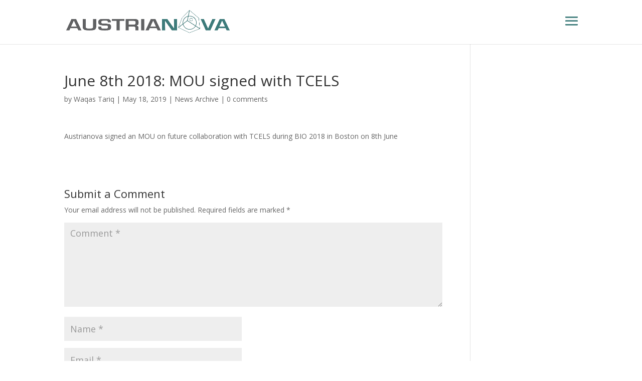

--- FILE ---
content_type: text/html; charset=UTF-8
request_url: https://austrianova.com/2019/05/18/june-8th-2018-mou-signed-with-tcels/
body_size: 9855
content:
<!DOCTYPE html>
<html lang="en-US" prefix="og: https://ogp.me/ns#">
<head>
	<meta charset="UTF-8" />
<meta http-equiv="X-UA-Compatible" content="IE=edge">
	<link rel="pingback" href="https://austrianova.com/xmlrpc.php" />

	<script type="text/javascript">
		document.documentElement.className = 'js';
	</script>

	<script>var et_site_url='https://austrianova.com';var et_post_id='1416';function et_core_page_resource_fallback(a,b){"undefined"===typeof b&&(b=a.sheet.cssRules&&0===a.sheet.cssRules.length);b&&(a.onerror=null,a.onload=null,a.href?a.href=et_site_url+"/?et_core_page_resource="+a.id+et_post_id:a.src&&(a.src=et_site_url+"/?et_core_page_resource="+a.id+et_post_id))}
</script><script type="text/javascript">
/* <![CDATA[ */
window.JetpackScriptData = {"site":{"icon":"https://i0.wp.com/austrianova.com/wp-content/uploads/2020/07/cropped-Bacteria-Encapsulation-Bac-in-a-Box-Environment.png?w=64\u0026ssl=1","title":"Austrianova","host":"unknown","is_wpcom_platform":false}};
/* ]]> */
</script>
	<style>img:is([sizes="auto" i], [sizes^="auto," i]) { contain-intrinsic-size: 3000px 1500px }</style>
	
<!-- Search Engine Optimization by Rank Math - https://rankmath.com/ -->
<title>June 8th 2018: MOU signed with TCELS - Austrianova</title>
<meta name="description" content="Austrianova signed an MOU on future collaboration with TCELS during BIO 2018 in Boston on 8th June"/>
<meta name="robots" content="follow, index, max-snippet:-1, max-video-preview:-1, max-image-preview:large"/>
<link rel="canonical" href="https://austrianova.com/2019/05/18/june-8th-2018-mou-signed-with-tcels/" />
<meta property="og:locale" content="en_US" />
<meta property="og:type" content="article" />
<meta property="og:title" content="June 8th 2018: MOU signed with TCELS - Austrianova" />
<meta property="og:description" content="Austrianova signed an MOU on future collaboration with TCELS during BIO 2018 in Boston on 8th June" />
<meta property="og:url" content="https://austrianova.com/2019/05/18/june-8th-2018-mou-signed-with-tcels/" />
<meta property="og:site_name" content="Austrianova" />
<meta property="article:section" content="News Archive" />
<meta property="og:updated_time" content="2020-07-14T09:55:36+00:00" />
<meta property="article:published_time" content="2019-05-18T09:39:00+00:00" />
<meta property="article:modified_time" content="2020-07-14T09:55:36+00:00" />
<meta name="twitter:card" content="summary_large_image" />
<meta name="twitter:title" content="June 8th 2018: MOU signed with TCELS - Austrianova" />
<meta name="twitter:description" content="Austrianova signed an MOU on future collaboration with TCELS during BIO 2018 in Boston on 8th June" />
<script type="application/ld+json" class="rank-math-schema">{"@context":"https://schema.org","@graph":[{"@type":["Corporation","Organization"],"@id":"https://austrianova.com/#organization","name":"Austrianova","url":"https://austrianova.com","email":"information@austrianova.com","logo":{"@type":"ImageObject","@id":"https://austrianova.com/#logo","url":"https://austrianova.com/wp-content/uploads/2020/05/Austrianova_Transparent-1.png","contentUrl":"https://austrianova.com/wp-content/uploads/2020/05/Austrianova_Transparent-1.png","caption":"Austrianova","inLanguage":"en-US","width":"951","height":"141"}},{"@type":"WebSite","@id":"https://austrianova.com/#website","url":"https://austrianova.com","name":"Austrianova","publisher":{"@id":"https://austrianova.com/#organization"},"inLanguage":"en-US"},{"@type":"ImageObject","@id":"https://austrianova.com/wp-content/uploads/2020/05/Austrianova_Transparent-1.png","url":"https://austrianova.com/wp-content/uploads/2020/05/Austrianova_Transparent-1.png","width":"951","height":"141","inLanguage":"en-US"},{"@type":"WebPage","@id":"https://austrianova.com/2019/05/18/june-8th-2018-mou-signed-with-tcels/#webpage","url":"https://austrianova.com/2019/05/18/june-8th-2018-mou-signed-with-tcels/","name":"June 8th 2018: MOU signed with TCELS - Austrianova","datePublished":"2019-05-18T09:39:00+00:00","dateModified":"2020-07-14T09:55:36+00:00","isPartOf":{"@id":"https://austrianova.com/#website"},"primaryImageOfPage":{"@id":"https://austrianova.com/wp-content/uploads/2020/05/Austrianova_Transparent-1.png"},"inLanguage":"en-US"},{"@type":"Person","@id":"https://austrianova.com/author/waqas-tariq/","name":"Waqas Tariq","url":"https://austrianova.com/author/waqas-tariq/","image":{"@type":"ImageObject","@id":"https://secure.gravatar.com/avatar/8f0ef78c084a87bf3e4963a6f1bb63b81f933342d9c208a97efa3a9ec6b4bee6?s=96&amp;d=mm&amp;r=g","url":"https://secure.gravatar.com/avatar/8f0ef78c084a87bf3e4963a6f1bb63b81f933342d9c208a97efa3a9ec6b4bee6?s=96&amp;d=mm&amp;r=g","caption":"Waqas Tariq","inLanguage":"en-US"},"worksFor":{"@id":"https://austrianova.com/#organization"}},{"@type":"BlogPosting","headline":"June 8th 2018: MOU signed with TCELS - Austrianova","keywords":"Cell encapsulation Bac-in-a-Box Austrianova Cell-in-a-box encapsulation biotech biotechnology Austrianova Singapore Austrianova Thailand bacteria bacteria encapsulation probiotics probiotics for human probiotics for animal microbiome cosmetic cosmeticeutical agriculture, yeast, aquacuture metabolism optimisation metabolizm optimization tcels","datePublished":"2019-05-18T09:39:00+00:00","dateModified":"2020-07-14T09:55:36+00:00","articleSection":"News Archive","author":{"@id":"https://austrianova.com/author/waqas-tariq/","name":"Waqas Tariq"},"publisher":{"@id":"https://austrianova.com/#organization"},"description":"Austrianova signed an MOU on future collaboration with TCELS during BIO 2018 in Boston on 8th June","name":"June 8th 2018: MOU signed with TCELS - Austrianova","@id":"https://austrianova.com/2019/05/18/june-8th-2018-mou-signed-with-tcels/#richSnippet","isPartOf":{"@id":"https://austrianova.com/2019/05/18/june-8th-2018-mou-signed-with-tcels/#webpage"},"image":{"@id":"https://austrianova.com/wp-content/uploads/2020/05/Austrianova_Transparent-1.png"},"inLanguage":"en-US","mainEntityOfPage":{"@id":"https://austrianova.com/2019/05/18/june-8th-2018-mou-signed-with-tcels/#webpage"}}]}</script>
<!-- /Rank Math WordPress SEO plugin -->

<link rel='dns-prefetch' href='//js.stripe.com' />
<link rel='dns-prefetch' href='//fonts.googleapis.com' />
<link rel="alternate" type="application/rss+xml" title="Austrianova &raquo; Feed" href="https://austrianova.com/feed/" />
<link rel="alternate" type="application/rss+xml" title="Austrianova &raquo; Comments Feed" href="https://austrianova.com/comments/feed/" />
<link rel="alternate" type="application/rss+xml" title="Austrianova &raquo; June 8th 2018: MOU signed with TCELS Comments Feed" href="https://austrianova.com/2019/05/18/june-8th-2018-mou-signed-with-tcels/feed/" />
<script type="text/javascript">
/* <![CDATA[ */
window._wpemojiSettings = {"baseUrl":"https:\/\/s.w.org\/images\/core\/emoji\/16.0.1\/72x72\/","ext":".png","svgUrl":"https:\/\/s.w.org\/images\/core\/emoji\/16.0.1\/svg\/","svgExt":".svg","source":{"concatemoji":"https:\/\/austrianova.com\/wp-includes\/js\/wp-emoji-release.min.js?ver=6.8.3"}};
/*! This file is auto-generated */
!function(s,n){var o,i,e;function c(e){try{var t={supportTests:e,timestamp:(new Date).valueOf()};sessionStorage.setItem(o,JSON.stringify(t))}catch(e){}}function p(e,t,n){e.clearRect(0,0,e.canvas.width,e.canvas.height),e.fillText(t,0,0);var t=new Uint32Array(e.getImageData(0,0,e.canvas.width,e.canvas.height).data),a=(e.clearRect(0,0,e.canvas.width,e.canvas.height),e.fillText(n,0,0),new Uint32Array(e.getImageData(0,0,e.canvas.width,e.canvas.height).data));return t.every(function(e,t){return e===a[t]})}function u(e,t){e.clearRect(0,0,e.canvas.width,e.canvas.height),e.fillText(t,0,0);for(var n=e.getImageData(16,16,1,1),a=0;a<n.data.length;a++)if(0!==n.data[a])return!1;return!0}function f(e,t,n,a){switch(t){case"flag":return n(e,"\ud83c\udff3\ufe0f\u200d\u26a7\ufe0f","\ud83c\udff3\ufe0f\u200b\u26a7\ufe0f")?!1:!n(e,"\ud83c\udde8\ud83c\uddf6","\ud83c\udde8\u200b\ud83c\uddf6")&&!n(e,"\ud83c\udff4\udb40\udc67\udb40\udc62\udb40\udc65\udb40\udc6e\udb40\udc67\udb40\udc7f","\ud83c\udff4\u200b\udb40\udc67\u200b\udb40\udc62\u200b\udb40\udc65\u200b\udb40\udc6e\u200b\udb40\udc67\u200b\udb40\udc7f");case"emoji":return!a(e,"\ud83e\udedf")}return!1}function g(e,t,n,a){var r="undefined"!=typeof WorkerGlobalScope&&self instanceof WorkerGlobalScope?new OffscreenCanvas(300,150):s.createElement("canvas"),o=r.getContext("2d",{willReadFrequently:!0}),i=(o.textBaseline="top",o.font="600 32px Arial",{});return e.forEach(function(e){i[e]=t(o,e,n,a)}),i}function t(e){var t=s.createElement("script");t.src=e,t.defer=!0,s.head.appendChild(t)}"undefined"!=typeof Promise&&(o="wpEmojiSettingsSupports",i=["flag","emoji"],n.supports={everything:!0,everythingExceptFlag:!0},e=new Promise(function(e){s.addEventListener("DOMContentLoaded",e,{once:!0})}),new Promise(function(t){var n=function(){try{var e=JSON.parse(sessionStorage.getItem(o));if("object"==typeof e&&"number"==typeof e.timestamp&&(new Date).valueOf()<e.timestamp+604800&&"object"==typeof e.supportTests)return e.supportTests}catch(e){}return null}();if(!n){if("undefined"!=typeof Worker&&"undefined"!=typeof OffscreenCanvas&&"undefined"!=typeof URL&&URL.createObjectURL&&"undefined"!=typeof Blob)try{var e="postMessage("+g.toString()+"("+[JSON.stringify(i),f.toString(),p.toString(),u.toString()].join(",")+"));",a=new Blob([e],{type:"text/javascript"}),r=new Worker(URL.createObjectURL(a),{name:"wpTestEmojiSupports"});return void(r.onmessage=function(e){c(n=e.data),r.terminate(),t(n)})}catch(e){}c(n=g(i,f,p,u))}t(n)}).then(function(e){for(var t in e)n.supports[t]=e[t],n.supports.everything=n.supports.everything&&n.supports[t],"flag"!==t&&(n.supports.everythingExceptFlag=n.supports.everythingExceptFlag&&n.supports[t]);n.supports.everythingExceptFlag=n.supports.everythingExceptFlag&&!n.supports.flag,n.DOMReady=!1,n.readyCallback=function(){n.DOMReady=!0}}).then(function(){return e}).then(function(){var e;n.supports.everything||(n.readyCallback(),(e=n.source||{}).concatemoji?t(e.concatemoji):e.wpemoji&&e.twemoji&&(t(e.twemoji),t(e.wpemoji)))}))}((window,document),window._wpemojiSettings);
/* ]]> */
</script>
<meta content="Divi v.4.0.7" name="generator"/><style id='wp-emoji-styles-inline-css' type='text/css'>

	img.wp-smiley, img.emoji {
		display: inline !important;
		border: none !important;
		box-shadow: none !important;
		height: 1em !important;
		width: 1em !important;
		margin: 0 0.07em !important;
		vertical-align: -0.1em !important;
		background: none !important;
		padding: 0 !important;
	}
</style>
<link rel='stylesheet' id='wp-block-library-css' href='https://austrianova.com/wp-includes/css/dist/block-library/style.min.css?ver=6.8.3' type='text/css' media='all' />
<style id='classic-theme-styles-inline-css' type='text/css'>
/*! This file is auto-generated */
.wp-block-button__link{color:#fff;background-color:#32373c;border-radius:9999px;box-shadow:none;text-decoration:none;padding:calc(.667em + 2px) calc(1.333em + 2px);font-size:1.125em}.wp-block-file__button{background:#32373c;color:#fff;text-decoration:none}
</style>
<link rel='stylesheet' id='mediaelement-css' href='https://austrianova.com/wp-includes/js/mediaelement/mediaelementplayer-legacy.min.css?ver=4.2.17' type='text/css' media='all' />
<link rel='stylesheet' id='wp-mediaelement-css' href='https://austrianova.com/wp-includes/js/mediaelement/wp-mediaelement.min.css?ver=6.8.3' type='text/css' media='all' />
<style id='jetpack-sharing-buttons-style-inline-css' type='text/css'>
.jetpack-sharing-buttons__services-list{display:flex;flex-direction:row;flex-wrap:wrap;gap:0;list-style-type:none;margin:5px;padding:0}.jetpack-sharing-buttons__services-list.has-small-icon-size{font-size:12px}.jetpack-sharing-buttons__services-list.has-normal-icon-size{font-size:16px}.jetpack-sharing-buttons__services-list.has-large-icon-size{font-size:24px}.jetpack-sharing-buttons__services-list.has-huge-icon-size{font-size:36px}@media print{.jetpack-sharing-buttons__services-list{display:none!important}}.editor-styles-wrapper .wp-block-jetpack-sharing-buttons{gap:0;padding-inline-start:0}ul.jetpack-sharing-buttons__services-list.has-background{padding:1.25em 2.375em}
</style>
<style id='global-styles-inline-css' type='text/css'>
:root{--wp--preset--aspect-ratio--square: 1;--wp--preset--aspect-ratio--4-3: 4/3;--wp--preset--aspect-ratio--3-4: 3/4;--wp--preset--aspect-ratio--3-2: 3/2;--wp--preset--aspect-ratio--2-3: 2/3;--wp--preset--aspect-ratio--16-9: 16/9;--wp--preset--aspect-ratio--9-16: 9/16;--wp--preset--color--black: #000000;--wp--preset--color--cyan-bluish-gray: #abb8c3;--wp--preset--color--white: #ffffff;--wp--preset--color--pale-pink: #f78da7;--wp--preset--color--vivid-red: #cf2e2e;--wp--preset--color--luminous-vivid-orange: #ff6900;--wp--preset--color--luminous-vivid-amber: #fcb900;--wp--preset--color--light-green-cyan: #7bdcb5;--wp--preset--color--vivid-green-cyan: #00d084;--wp--preset--color--pale-cyan-blue: #8ed1fc;--wp--preset--color--vivid-cyan-blue: #0693e3;--wp--preset--color--vivid-purple: #9b51e0;--wp--preset--gradient--vivid-cyan-blue-to-vivid-purple: linear-gradient(135deg,rgba(6,147,227,1) 0%,rgb(155,81,224) 100%);--wp--preset--gradient--light-green-cyan-to-vivid-green-cyan: linear-gradient(135deg,rgb(122,220,180) 0%,rgb(0,208,130) 100%);--wp--preset--gradient--luminous-vivid-amber-to-luminous-vivid-orange: linear-gradient(135deg,rgba(252,185,0,1) 0%,rgba(255,105,0,1) 100%);--wp--preset--gradient--luminous-vivid-orange-to-vivid-red: linear-gradient(135deg,rgba(255,105,0,1) 0%,rgb(207,46,46) 100%);--wp--preset--gradient--very-light-gray-to-cyan-bluish-gray: linear-gradient(135deg,rgb(238,238,238) 0%,rgb(169,184,195) 100%);--wp--preset--gradient--cool-to-warm-spectrum: linear-gradient(135deg,rgb(74,234,220) 0%,rgb(151,120,209) 20%,rgb(207,42,186) 40%,rgb(238,44,130) 60%,rgb(251,105,98) 80%,rgb(254,248,76) 100%);--wp--preset--gradient--blush-light-purple: linear-gradient(135deg,rgb(255,206,236) 0%,rgb(152,150,240) 100%);--wp--preset--gradient--blush-bordeaux: linear-gradient(135deg,rgb(254,205,165) 0%,rgb(254,45,45) 50%,rgb(107,0,62) 100%);--wp--preset--gradient--luminous-dusk: linear-gradient(135deg,rgb(255,203,112) 0%,rgb(199,81,192) 50%,rgb(65,88,208) 100%);--wp--preset--gradient--pale-ocean: linear-gradient(135deg,rgb(255,245,203) 0%,rgb(182,227,212) 50%,rgb(51,167,181) 100%);--wp--preset--gradient--electric-grass: linear-gradient(135deg,rgb(202,248,128) 0%,rgb(113,206,126) 100%);--wp--preset--gradient--midnight: linear-gradient(135deg,rgb(2,3,129) 0%,rgb(40,116,252) 100%);--wp--preset--font-size--small: 13px;--wp--preset--font-size--medium: 20px;--wp--preset--font-size--large: 36px;--wp--preset--font-size--x-large: 42px;--wp--preset--spacing--20: 0.44rem;--wp--preset--spacing--30: 0.67rem;--wp--preset--spacing--40: 1rem;--wp--preset--spacing--50: 1.5rem;--wp--preset--spacing--60: 2.25rem;--wp--preset--spacing--70: 3.38rem;--wp--preset--spacing--80: 5.06rem;--wp--preset--shadow--natural: 6px 6px 9px rgba(0, 0, 0, 0.2);--wp--preset--shadow--deep: 12px 12px 50px rgba(0, 0, 0, 0.4);--wp--preset--shadow--sharp: 6px 6px 0px rgba(0, 0, 0, 0.2);--wp--preset--shadow--outlined: 6px 6px 0px -3px rgba(255, 255, 255, 1), 6px 6px rgba(0, 0, 0, 1);--wp--preset--shadow--crisp: 6px 6px 0px rgba(0, 0, 0, 1);}:where(.is-layout-flex){gap: 0.5em;}:where(.is-layout-grid){gap: 0.5em;}body .is-layout-flex{display: flex;}.is-layout-flex{flex-wrap: wrap;align-items: center;}.is-layout-flex > :is(*, div){margin: 0;}body .is-layout-grid{display: grid;}.is-layout-grid > :is(*, div){margin: 0;}:where(.wp-block-columns.is-layout-flex){gap: 2em;}:where(.wp-block-columns.is-layout-grid){gap: 2em;}:where(.wp-block-post-template.is-layout-flex){gap: 1.25em;}:where(.wp-block-post-template.is-layout-grid){gap: 1.25em;}.has-black-color{color: var(--wp--preset--color--black) !important;}.has-cyan-bluish-gray-color{color: var(--wp--preset--color--cyan-bluish-gray) !important;}.has-white-color{color: var(--wp--preset--color--white) !important;}.has-pale-pink-color{color: var(--wp--preset--color--pale-pink) !important;}.has-vivid-red-color{color: var(--wp--preset--color--vivid-red) !important;}.has-luminous-vivid-orange-color{color: var(--wp--preset--color--luminous-vivid-orange) !important;}.has-luminous-vivid-amber-color{color: var(--wp--preset--color--luminous-vivid-amber) !important;}.has-light-green-cyan-color{color: var(--wp--preset--color--light-green-cyan) !important;}.has-vivid-green-cyan-color{color: var(--wp--preset--color--vivid-green-cyan) !important;}.has-pale-cyan-blue-color{color: var(--wp--preset--color--pale-cyan-blue) !important;}.has-vivid-cyan-blue-color{color: var(--wp--preset--color--vivid-cyan-blue) !important;}.has-vivid-purple-color{color: var(--wp--preset--color--vivid-purple) !important;}.has-black-background-color{background-color: var(--wp--preset--color--black) !important;}.has-cyan-bluish-gray-background-color{background-color: var(--wp--preset--color--cyan-bluish-gray) !important;}.has-white-background-color{background-color: var(--wp--preset--color--white) !important;}.has-pale-pink-background-color{background-color: var(--wp--preset--color--pale-pink) !important;}.has-vivid-red-background-color{background-color: var(--wp--preset--color--vivid-red) !important;}.has-luminous-vivid-orange-background-color{background-color: var(--wp--preset--color--luminous-vivid-orange) !important;}.has-luminous-vivid-amber-background-color{background-color: var(--wp--preset--color--luminous-vivid-amber) !important;}.has-light-green-cyan-background-color{background-color: var(--wp--preset--color--light-green-cyan) !important;}.has-vivid-green-cyan-background-color{background-color: var(--wp--preset--color--vivid-green-cyan) !important;}.has-pale-cyan-blue-background-color{background-color: var(--wp--preset--color--pale-cyan-blue) !important;}.has-vivid-cyan-blue-background-color{background-color: var(--wp--preset--color--vivid-cyan-blue) !important;}.has-vivid-purple-background-color{background-color: var(--wp--preset--color--vivid-purple) !important;}.has-black-border-color{border-color: var(--wp--preset--color--black) !important;}.has-cyan-bluish-gray-border-color{border-color: var(--wp--preset--color--cyan-bluish-gray) !important;}.has-white-border-color{border-color: var(--wp--preset--color--white) !important;}.has-pale-pink-border-color{border-color: var(--wp--preset--color--pale-pink) !important;}.has-vivid-red-border-color{border-color: var(--wp--preset--color--vivid-red) !important;}.has-luminous-vivid-orange-border-color{border-color: var(--wp--preset--color--luminous-vivid-orange) !important;}.has-luminous-vivid-amber-border-color{border-color: var(--wp--preset--color--luminous-vivid-amber) !important;}.has-light-green-cyan-border-color{border-color: var(--wp--preset--color--light-green-cyan) !important;}.has-vivid-green-cyan-border-color{border-color: var(--wp--preset--color--vivid-green-cyan) !important;}.has-pale-cyan-blue-border-color{border-color: var(--wp--preset--color--pale-cyan-blue) !important;}.has-vivid-cyan-blue-border-color{border-color: var(--wp--preset--color--vivid-cyan-blue) !important;}.has-vivid-purple-border-color{border-color: var(--wp--preset--color--vivid-purple) !important;}.has-vivid-cyan-blue-to-vivid-purple-gradient-background{background: var(--wp--preset--gradient--vivid-cyan-blue-to-vivid-purple) !important;}.has-light-green-cyan-to-vivid-green-cyan-gradient-background{background: var(--wp--preset--gradient--light-green-cyan-to-vivid-green-cyan) !important;}.has-luminous-vivid-amber-to-luminous-vivid-orange-gradient-background{background: var(--wp--preset--gradient--luminous-vivid-amber-to-luminous-vivid-orange) !important;}.has-luminous-vivid-orange-to-vivid-red-gradient-background{background: var(--wp--preset--gradient--luminous-vivid-orange-to-vivid-red) !important;}.has-very-light-gray-to-cyan-bluish-gray-gradient-background{background: var(--wp--preset--gradient--very-light-gray-to-cyan-bluish-gray) !important;}.has-cool-to-warm-spectrum-gradient-background{background: var(--wp--preset--gradient--cool-to-warm-spectrum) !important;}.has-blush-light-purple-gradient-background{background: var(--wp--preset--gradient--blush-light-purple) !important;}.has-blush-bordeaux-gradient-background{background: var(--wp--preset--gradient--blush-bordeaux) !important;}.has-luminous-dusk-gradient-background{background: var(--wp--preset--gradient--luminous-dusk) !important;}.has-pale-ocean-gradient-background{background: var(--wp--preset--gradient--pale-ocean) !important;}.has-electric-grass-gradient-background{background: var(--wp--preset--gradient--electric-grass) !important;}.has-midnight-gradient-background{background: var(--wp--preset--gradient--midnight) !important;}.has-small-font-size{font-size: var(--wp--preset--font-size--small) !important;}.has-medium-font-size{font-size: var(--wp--preset--font-size--medium) !important;}.has-large-font-size{font-size: var(--wp--preset--font-size--large) !important;}.has-x-large-font-size{font-size: var(--wp--preset--font-size--x-large) !important;}
:where(.wp-block-post-template.is-layout-flex){gap: 1.25em;}:where(.wp-block-post-template.is-layout-grid){gap: 1.25em;}
:where(.wp-block-columns.is-layout-flex){gap: 2em;}:where(.wp-block-columns.is-layout-grid){gap: 2em;}
:root :where(.wp-block-pullquote){font-size: 1.5em;line-height: 1.6;}
</style>
<link rel='stylesheet' id='wpecpp-css' href='https://austrianova.com/wp-content/plugins/wp-ecommerce-paypal/assets/css/wpecpp.css?ver=2.0.1' type='text/css' media='all' />
<link rel='stylesheet' id='live-preview-css' href='https://austrianova.com/wp-content/plugins/wp-live-preview-links-master/lib/css/livepreview-demo.css?ver=1.0' type='text/css' media='all' />
<link rel='stylesheet' id='wp-live-preview-css' href='https://austrianova.com/wp-content/plugins/wp-live-preview-links-master/lib/css/wp-live-preview.css?ver=0.8' type='text/css' media='all' />
<link rel='stylesheet' id='divi-fonts-css' href='https://fonts.googleapis.com/css?family=Open+Sans:300italic,400italic,600italic,700italic,800italic,400,300,600,700,800&#038;subset=latin,latin-ext' type='text/css' media='all' />
<link rel='stylesheet' id='divi-style-css' href='https://austrianova.com/wp-content/themes/Divi/style.css?ver=4.0.7' type='text/css' media='all' />
<link rel='stylesheet' id='dashicons-css' href='https://austrianova.com/wp-includes/css/dashicons.min.css?ver=6.8.3' type='text/css' media='all' />
<script type="text/javascript" src="https://austrianova.com/wp-includes/js/jquery/jquery.min.js?ver=3.7.1" id="jquery-core-js"></script>
<script type="text/javascript" src="https://austrianova.com/wp-includes/js/jquery/jquery-migrate.min.js?ver=3.4.1" id="jquery-migrate-js"></script>
<script type="text/javascript" id="et-core-api-spam-recaptcha-js-extra">
/* <![CDATA[ */
var et_core_api_spam_recaptcha = {"site_key":"","page_action":{"action":"june8th2018mousignedwithtcels"}};
/* ]]> */
</script>
<script type="text/javascript" src="https://austrianova.com/wp-content/themes/Divi/core/admin/js/recaptcha.js?ver=6.8.3" id="et-core-api-spam-recaptcha-js"></script>
<script type="text/javascript" src="https://austrianova.com/wp-content/plugins/wp-image-zoooom/assets/js/jquery.image_zoom.min.js?ver=1.60" id="image_zoooom-js" defer="defer" data-wp-strategy="defer"></script>
<script type="text/javascript" id="image_zoooom-init-js-extra">
/* <![CDATA[ */
var IZ = {"options":{"lensShape":"square","lensSize":200,"lensBorderSize":1,"lensBorderColour":"#ffffff","borderRadius":0,"cursor":"zoom-in","zoomWindowWidth":400,"zoomWindowHeight":360,"zoomWindowOffsetx":10,"borderSize":1,"borderColour":"#888888","zoomWindowShadow":4,"lensFadeIn":500,"lensFadeOut":500,"zoomWindowFadeIn":500,"zoomWindowFadeOut":500,"easingAmount":12,"tint":"true","tintColour":"#ffffff","tintOpacity":0.1},"with_woocommerce":"0","exchange_thumbnails":"1","enable_mobile":"1","woo_categories":"0","woo_slider":"0","enable_surecart":"0"};
/* ]]> */
</script>
<script type="text/javascript" src="https://austrianova.com/wp-content/plugins/wp-image-zoooom/assets/js/image_zoom-init.js?ver=1.60" id="image_zoooom-init-js" defer="defer" data-wp-strategy="defer"></script>
<link rel="https://api.w.org/" href="https://austrianova.com/wp-json/" /><link rel="alternate" title="JSON" type="application/json" href="https://austrianova.com/wp-json/wp/v2/posts/1416" /><link rel="EditURI" type="application/rsd+xml" title="RSD" href="https://austrianova.com/xmlrpc.php?rsd" />
<meta name="generator" content="WordPress 6.8.3" />
<link rel='shortlink' href='https://austrianova.com/?p=1416' />
<link rel="alternate" title="oEmbed (JSON)" type="application/json+oembed" href="https://austrianova.com/wp-json/oembed/1.0/embed?url=https%3A%2F%2Faustrianova.com%2F2019%2F05%2F18%2Fjune-8th-2018-mou-signed-with-tcels%2F" />
<link rel="alternate" title="oEmbed (XML)" type="text/xml+oembed" href="https://austrianova.com/wp-json/oembed/1.0/embed?url=https%3A%2F%2Faustrianova.com%2F2019%2F05%2F18%2Fjune-8th-2018-mou-signed-with-tcels%2F&#038;format=xml" />
<meta name="google-site-verification" content="Qn1O-Np_BWLhfzAhQpBb6L7YNNE5p4HUoG-fdLOfcmA" />
<meta name="viewport" content="width=device-width, initial-scale=1.0, maximum-scale=1.0, user-scalable=0" /><style type="text/css">img.zoooom,.zoooom img{padding:0!important;}body.et_pb_pagebuilder_layout.et-fb .zoooom::before { content: "\f179     Zoom applied to the image. Check on the frontend"; position: absolute; margin-top: 12px; text-align: right; background-color: white; line-height: 1.4em; left: 5%; padding: 0 10px 6px; font-family: dashicons; font-size: 0.9em; font-style: italic; z-index: 20; }</style><script type="text/javascript"></script><link rel="icon" href="https://austrianova.com/wp-content/uploads/2020/07/cropped-Bacteria-Encapsulation-Bac-in-a-Box-Environment-32x32.png" sizes="32x32" />
<link rel="icon" href="https://austrianova.com/wp-content/uploads/2020/07/cropped-Bacteria-Encapsulation-Bac-in-a-Box-Environment-192x192.png" sizes="192x192" />
<link rel="apple-touch-icon" href="https://austrianova.com/wp-content/uploads/2020/07/cropped-Bacteria-Encapsulation-Bac-in-a-Box-Environment-180x180.png" />
<meta name="msapplication-TileImage" content="https://austrianova.com/wp-content/uploads/2020/07/cropped-Bacteria-Encapsulation-Bac-in-a-Box-Environment-270x270.png" />
<link rel="stylesheet" id="et-divi-customizer-global-cached-inline-styles" href="https://austrianova.com/wp-content/et-cache/global/et-divi-customizer-global-17672965062249.min.css" onerror="et_core_page_resource_fallback(this, true)" onload="et_core_page_resource_fallback(this)" /></head>
<body class="wp-singular post-template-default single single-post postid-1416 single-format-standard wp-theme-Divi et_pb_button_helper_class et_fixed_nav et_show_nav et_primary_nav_dropdown_animation_fade et_secondary_nav_dropdown_animation_fade et_header_style_slide et_header_style_left et_pb_footer_columns4 et_cover_background et_pb_gutter osx et_pb_gutters3 et_right_sidebar et_divi_theme et-db et_minified_js et_minified_css">
	<div id="page-container">

	
					<div class="et_slide_in_menu_container">
			
								<div class="et_slide_menu_top">

																				<div class="clear"></div>
								<form role="search" method="get" class="et-search-form" action="https://austrianova.com/">
					<input type="search" class="et-search-field" placeholder="Search &hellip;" value="" name="s" title="Search for:" />					<button type="submit" id="searchsubmit_header"></button>
				</form>
			
										
				</div> <!-- .et_slide_menu_top -->
			
			<div class="et_pb_fullscreen_nav_container">
				
				<ul id="mobile_menu_slide" class="et_mobile_menu">

				<li id="menu-item-46" class="menu-item menu-item-type-post_type menu-item-object-page menu-item-home menu-item-46"><a href="https://austrianova.com/">Home</a></li>
<li id="menu-item-439" class="menu-item menu-item-type-post_type menu-item-object-page menu-item-439"><a href="https://austrianova.com/scientific-publications/">Scientific Publications</a></li>
<li id="menu-item-438" class="menu-item menu-item-type-post_type menu-item-object-page current_page_parent menu-item-438"><a href="https://austrianova.com/news-press-release/">News &#038; Press Release</a></li>
<li id="menu-item-1493" class="menu-item menu-item-type-post_type menu-item-object-page menu-item-1493"><a href="https://austrianova.com/news-archive/">News Archive</a></li>
<li id="menu-item-348" class="menu-item menu-item-type-post_type menu-item-object-page menu-item-348"><a href="https://austrianova.com/company/">Company</a></li>
<li id="menu-item-447" class="menu-item menu-item-type-post_type menu-item-object-page menu-item-447"><a href="https://austrianova.com/technology/">Technology and Facility</a></li>
<li id="menu-item-350" class="menu-item menu-item-type-post_type menu-item-object-page menu-item-350"><a href="https://austrianova.com/partners-investors/">Partners &#038; Investors</a></li>
<li id="menu-item-2488" class="menu-item menu-item-type-post_type menu-item-object-page menu-item-2488"><a href="https://austrianova.com/our-services/">Our Services (New)</a></li>
<li id="menu-item-2489" class="menu-item menu-item-type-post_type menu-item-object-page menu-item-2489"><a href="https://austrianova.com/our-services/testing-services/">In-House Testing Services (New)</a></li>
<li id="menu-item-349" class="menu-item menu-item-type-post_type menu-item-object-page menu-item-349"><a href="https://austrianova.com/contact-us/">Contact Us</a></li>
<li id="menu-item-1641" class="menu-item menu-item-type-post_type menu-item-object-page menu-item-1641"><a href="https://austrianova.com/pdpa/">PDPA</a></li>

				</ul>
			</div>
		</div>
		
			<header id="main-header" data-height-onload="66">
			<div class="container clearfix et_menu_container">
							<div class="logo_container">
					<span class="logo_helper"></span>
					<a href="https://austrianova.com/">
						<img src="https://austrianova.com/wp-content/uploads/2020/05/Austrianova_Transparent-1.png" alt="Austrianova" id="logo" data-height-percentage="55" />
					</a>
				</div>
							<div id="et-top-navigation" data-height="66" data-fixed-height="40">
					
					
											<span class="mobile_menu_bar et_pb_header_toggle et_toggle_slide_menu"></span>
					
					
									</div> <!-- #et-top-navigation -->
			</div> <!-- .container -->
			<div class="et_search_outer">
				<div class="container et_search_form_container">
					<form role="search" method="get" class="et-search-form" action="https://austrianova.com/">
					<input type="search" class="et-search-field" placeholder="Search &hellip;" value="" name="s" title="Search for:" />					</form>
					<span class="et_close_search_field"></span>
				</div>
			</div>
		</header> <!-- #main-header -->
			<div id="et-main-area">
	
<div id="main-content">
		<div class="container">
		<div id="content-area" class="clearfix">
			<div id="left-area">
											<article id="post-1416" class="et_pb_post post-1416 post type-post status-publish format-standard hentry category-news-archive">
											<div class="et_post_meta_wrapper">
							<h1 class="entry-title">June 8th 2018: MOU signed with TCELS</h1>

						<p class="post-meta"> by <span class="author vcard"><a href="https://austrianova.com/author/waqas-tariq/" title="Posts by Waqas Tariq" rel="author">Waqas Tariq</a></span> | <span class="published">May 18, 2019</span> | <a href="https://austrianova.com/category/news-archive/" rel="category tag">News Archive</a> | <span class="comments-number"><a href="https://austrianova.com/2019/05/18/june-8th-2018-mou-signed-with-tcels/#respond">0 comments</a></span></p>
												</div> <!-- .et_post_meta_wrapper -->
				
					<div class="entry-content">
					<div>Austrianova signed an MOU on future collaboration with TCELS during BIO 2018 in Boston on 8th June</div>
					</div> <!-- .entry-content -->
					<div class="et_post_meta_wrapper">
					<!-- You can start editing here. -->

<section id="comment-wrap">
		   <div id="comment-section" class="nocomments">
		  			 <!-- If comments are open, but there are no comments. -->

		  	   </div>
					<div id="respond" class="comment-respond">
		<h3 id="reply-title" class="comment-reply-title"><span>Submit a Comment</span> <small><a rel="nofollow" id="cancel-comment-reply-link" href="/2019/05/18/june-8th-2018-mou-signed-with-tcels/#respond" style="display:none;">Cancel reply</a></small></h3><form action="https://austrianova.com/wp-comments-post.php" method="post" id="commentform" class="comment-form"><p class="comment-notes"><span id="email-notes">Your email address will not be published.</span> <span class="required-field-message">Required fields are marked <span class="required">*</span></span></p><p class="comment-form-comment"><label for="comment">Comment <span class="required">*</span></label> <textarea id="comment" name="comment" cols="45" rows="8" maxlength="65525" required="required"></textarea></p><p class="comment-form-author"><label for="author">Name <span class="required">*</span></label> <input id="author" name="author" type="text" value="" size="30" maxlength="245" autocomplete="name" required="required" /></p>
<p class="comment-form-email"><label for="email">Email <span class="required">*</span></label> <input id="email" name="email" type="text" value="" size="30" maxlength="100" aria-describedby="email-notes" autocomplete="email" required="required" /></p>
<p class="comment-form-url"><label for="url">Website</label> <input id="url" name="url" type="text" value="" size="30" maxlength="200" autocomplete="url" /></p>
<p class="comment-form-cookies-consent"><input id="wp-comment-cookies-consent" name="wp-comment-cookies-consent" type="checkbox" value="yes" /> <label for="wp-comment-cookies-consent">Save my name, email, and website in this browser for the next time I comment.</label></p>
<p class="form-submit"><input name="submit" type="submit" id="submit" class="submit et_pb_button" value="Submit Comment" /> <input type='hidden' name='comment_post_ID' value='1416' id='comment_post_ID' />
<input type='hidden' name='comment_parent' id='comment_parent' value='0' />
</p></form>	</div><!-- #respond -->
		</section>					</div> <!-- .et_post_meta_wrapper -->
				</article> <!-- .et_pb_post -->

						</div> <!-- #left-area -->

					</div> <!-- #content-area -->
	</div> <!-- .container -->
	</div> <!-- #main-content -->


			<footer id="main-footer">
				

		
				<div id="footer-bottom">
					<div class="container clearfix">
				<ul class="et-social-icons">

	<li class="et-social-icon et-social-facebook">
		<a href="#" class="icon">
			<span>Facebook</span>
		</a>
	</li>
	<li class="et-social-icon et-social-twitter">
		<a href="#" class="icon">
			<span>Twitter</span>
		</a>
	</li>
	<li class="et-social-icon et-social-google-plus">
		<a href="#" class="icon">
			<span>Google</span>
		</a>
	</li>
	<li class="et-social-icon et-social-instagram">
		<a href="#" class="icon">
			<span>Instagram</span>
		</a>
	</li>
	<li class="et-social-icon et-social-rss">
		<a href="https://austrianova.com/feed/" class="icon">
			<span>RSS</span>
		</a>
	</li>

</ul><div id="footer-info">@ 2020 Austrianova Singapore • Bangkok</div>					</div>	<!-- .container -->
				</div>
			</footer> <!-- #main-footer -->
		</div> <!-- #et-main-area -->


	</div> <!-- #page-container -->

	<script type="speculationrules">
{"prefetch":[{"source":"document","where":{"and":[{"href_matches":"\/*"},{"not":{"href_matches":["\/wp-*.php","\/wp-admin\/*","\/wp-content\/uploads\/*","\/wp-content\/*","\/wp-content\/plugins\/*","\/wp-content\/themes\/Divi\/*","\/*\\?(.+)"]}},{"not":{"selector_matches":"a[rel~=\"nofollow\"]"}},{"not":{"selector_matches":".no-prefetch, .no-prefetch a"}}]},"eagerness":"conservative"}]}
</script>
<script type="text/javascript" src="https://austrianova.com/wp-content/plugins/wp-live-preview-links-master/lib/js/jquery-live-preview.js?ver=0.8" id="jquery-live-preview-js"></script>
<script type="text/javascript" id="wp-live-preview-links-js-extra">
/* <![CDATA[ */
var wp_live_preview_links_vars = {"link":"class","custom":"","viewWidth":"500","viewHeight":"400","targetWidth":"1000","targetHeight":"800","scale":"0","positionOffset":"50","position":"auto"};
/* ]]> */
</script>
<script type="text/javascript" src="https://austrianova.com/wp-content/plugins/wp-live-preview-links-master/lib/js/jquery-wp-live-preview-links.js?ver=0.8" id="wp-live-preview-links-js"></script>
<script type="text/javascript" src="https://js.stripe.com/v3/" id="stripe-js-js"></script>
<script type="text/javascript" id="wpecpp-js-extra">
/* <![CDATA[ */
var wpecpp = {"ajaxUrl":"https:\/\/austrianova.com\/wp-admin\/admin-ajax.php","nonce":"c5830195d1","opens":"1","cancel":"https:\/\/austrianova.com\/our-products\/","return":"https:\/\/austrianova.com\/our-products\/"};
/* ]]> */
</script>
<script type="text/javascript" src="https://austrianova.com/wp-content/plugins/wp-ecommerce-paypal/assets/js/wpecpp.js?ver=2.0.1" id="wpecpp-js"></script>
<script type="text/javascript" src="https://austrianova.com/wp-includes/js/comment-reply.min.js?ver=6.8.3" id="comment-reply-js" async="async" data-wp-strategy="async"></script>
<script type="text/javascript" src="https://austrianova.com/wp-includes/js/jquery/ui/effect.min.js?ver=1.13.3" id="jquery-effects-core-js"></script>
<script type="text/javascript" id="divi-custom-script-js-extra">
/* <![CDATA[ */
var DIVI = {"item_count":"%d Item","items_count":"%d Items"};
var et_shortcodes_strings = {"previous":"Previous","next":"Next"};
var et_pb_custom = {"ajaxurl":"https:\/\/austrianova.com\/wp-admin\/admin-ajax.php","images_uri":"https:\/\/austrianova.com\/wp-content\/themes\/Divi\/images","builder_images_uri":"https:\/\/austrianova.com\/wp-content\/themes\/Divi\/includes\/builder\/images","et_frontend_nonce":"ee697ee392","subscription_failed":"Please, check the fields below to make sure you entered the correct information.","et_ab_log_nonce":"4f182723f8","fill_message":"Please, fill in the following fields:","contact_error_message":"Please, fix the following errors:","invalid":"Invalid email","captcha":"Captcha","prev":"Prev","previous":"Previous","next":"Next","wrong_captcha":"You entered the wrong number in captcha.","ignore_waypoints":"no","is_divi_theme_used":"1","widget_search_selector":".widget_search","ab_tests":[],"is_ab_testing_active":"","page_id":"1416","unique_test_id":"","ab_bounce_rate":"5","is_cache_plugin_active":"no","is_shortcode_tracking":"","tinymce_uri":""}; var et_frontend_scripts = {"builderCssContainerPrefix":"#et-boc","builderCssLayoutPrefix":"#et-boc .et-l"};
var et_pb_box_shadow_elements = [];
/* ]]> */
</script>
<script type="text/javascript" src="https://austrianova.com/wp-content/themes/Divi/js/custom.min.js?ver=4.0.7" id="divi-custom-script-js"></script>
<script type="text/javascript" src="https://austrianova.com/wp-content/themes/Divi/core/admin/js/common.js?ver=4.0.7" id="et-core-common-js"></script>
</body>
</html>


<!-- Page cached by LiteSpeed Cache 7.2 on 2026-01-30 01:28:10 -->

--- FILE ---
content_type: text/css
request_url: https://austrianova.com/wp-content/plugins/wp-live-preview-links-master/lib/css/livepreview-demo.css?ver=1.0
body_size: 90
content:
/*** Styles for Live Preview Window ***/

#livepreview_dialog
{   
    padding:0px;
    height:200px;
    width:300px;
    background-color:#fff;
    background-image:url('../images/icon_loading.gif');
    background-repeat:no-repeat;
    background-position:center center;
    position:absolute;
    border:solid 5px #999;
    border-radius:5px;
    -moz-border-radius: 5px;
    -webkit-border-radius:5px;
}

#livepreview_dialog.left:after, #livepreview_dialog.left:before {
    border: solid transparent;
    content: " ";
    height: 0;
    width: 0;
    position: absolute;
    pointer-events: none;
}

#livepreview_dialog.right:before {
    left: 0px;
    margin-left:-45px;
    border: solid transparent;
    content: " ";
    height: 0;
    width: 0;
    position: absolute;
    pointer-events: none;
    border-right-color: #999;
    border-width: 20px;
    top: 50%;
    margin-top: -20px;
}


#livepreview_dialog.left:after {
    right:0;
    margin-right:-45px;
    border-left-color: #999;
    border-width: 20px;
    top: 50%;
    margin-top: -20px;
}

#livepreview_iframe {
    box-shadow: inset 5px 5px 10px #666;
    -moz-box-shadow: inset 5 5px 10px #666;
    -webkit-box-shadow: inset 5 5px 10px #666;

}


--- FILE ---
content_type: text/css
request_url: https://austrianova.com/wp-content/plugins/wp-live-preview-links-master/lib/css/wp-live-preview.css?ver=0.8
body_size: -104
content:
/**
 *  wp-live-preview.css, modifies livepreview-demo.css
 *
 *  (c) Per Soderlind: http://soderlind.no;
 */


/**
 * Let's float above the rest
 */
#livepreview_dialog {
	z-index: 9999;
}
/**
 * WordPress sets iframe max-width to 100%, this interfere with wp-live-preview-links 
 */
#livepreview_iframe {
	max-width: none;
}

--- FILE ---
content_type: text/css
request_url: https://austrianova.com/wp-content/et-cache/global/et-divi-customizer-global-17672965062249.min.css
body_size: 369
content:
#footer-widgets .footer-widget a,#footer-widgets .footer-widget li a,#footer-widgets .footer-widget li a:hover{color:#ffffff}.footer-widget{color:#ffffff}#footer-bottom .et-social-icon a{font-size:10px}#footer-bottom .et-social-icon a{color:rgba(102,102,102,0.01)}body #page-container .et_slide_in_menu_container{background:#16889a}.et_slide_in_menu_container,.et_slide_in_menu_container .et-search-field{letter-spacing:px}.et_slide_in_menu_container .et-search-field::-moz-placeholder{letter-spacing:px}.et_slide_in_menu_container .et-search-field::-webkit-input-placeholder{letter-spacing:px}.et_slide_in_menu_container .et-search-field:-ms-input-placeholder{letter-spacing:px}@media only screen and (min-width:981px){#logo{max-height:55%}.et_pb_svg_logo #logo{height:55%}.et_header_style_centered.et_hide_primary_logo #main-header:not(.et-fixed-header) .logo_container,.et_header_style_centered.et_hide_fixed_logo #main-header.et-fixed-header .logo_container{height:11.88px}}@media only screen and (min-width:1350px){.et_pb_row{padding:27px 0}.et_pb_section{padding:54px 0}.single.et_pb_pagebuilder_layout.et_full_width_page .et_post_meta_wrapper{padding-top:81px}.et_pb_fullwidth_section{padding:0}}.gform_wrapper input:not([type=radio]):not([type=checkbox]):not([type=submit]):not([type=button]):not([type=image]):not([type=file]),.gform_wrapper textarea.medium{font-family:inherit;width:100%;border:0;outline:0;font-size:15px;padding:3px 3;background:#eee;transition:border-color 0.2s}input#gform_submit_button_1{font-size:1em;width:auto;margin:0 16px 0 0;padding:5px 25px;background-color:#428685;border-radius:5px;color:white}@media only screen and (max-width:720px){ul.sub-menu{width:250px}}.et_mobile_menu li li{padding-left:0%}#main-header .et_mobile_menu li ul,.et_pb_fullwidth_menu .et_mobile_menu li ul,.et_pb_menu .et_mobile_menu li ul{padding-left:0px}.mobile_menu_bar:before{color:#3D7B7A;font-size:40px}

--- FILE ---
content_type: text/javascript
request_url: https://austrianova.com/wp-content/plugins/wp-live-preview-links-master/lib/js/jquery-wp-live-preview-links.js?ver=0.8
body_size: 677
content:
/**
 * jquery-wp-live-preview-links.js
 *
 * (c) Per Soderlind: http://soderlind.no;
 *
 */
(function($) {

	var resizeTimer;

	var wp_live_preview_links_defaults = {
		link: 'class',
		targetWidth : 1000,
		targetHeight: 800,
		viewWidth: 300,
		viewHeight: 200,
		position: 'auto',
		positionOffset: 50,
    }
    var wp_live_preview_links_options = {};
    if ( ('object' == typeof wp_live_preview_links_vars)  && (wp_live_preview_links_vars !== null) ) {
   		//wp_localize_script passes all varables as strings, convert integers back to integers
    	$.each(wp_live_preview_links_vars, function( key, value ){
	    	if (! isNaN(parseInt(value, 10))) {
	    		value = parseInt(value, 10);
	    	}
	    	wp_live_preview_links_options[key] = value;
    	});
    } else {
    	wp_live_preview_links_options = wp_live_preview_links_defaults;
    }

	//if scale is 0, remove it and let livepreview determine the scale
    if (0 == wp_live_preview_links_options.scale ) {
   		delete wp_live_preview_links_options['scale'];
    }


    if ('class' != wp_live_preview_links_options.link) {
    	$('a').removeClass('wp-live-preview');
    }

    switch (wp_live_preview_links_options.link) {
    	case 'site':
			$('a').each(function () {
			    if (this.host == location.host) {
			        $(this).addClass('wp-live-preview');
			    }
			});
    		break;
    	case 'external':
			$('a').each(function () {
			    if (this.host !== location.host) {
			        $(this).addClass('wp-live-preview');
			    }
			});
    		break;
    	case 'all':
    		$('a').addClass('wp-live-preview');
    		break;
    	case '#fieldrow-options_custom':
    		if ('' !== wp_live_preview_links_options.custom) {
    			if ($(wp_live_preview_links_options.custom).is('a')) {
    				$(wp_live_preview_links_options.custom).addClass('wp-live-preview');
    			}
    		}
    		break;
    }

    var isAuto = ('auto' == wp_live_preview_links_options.position);

	function addLivePreview() {
	    if (true == isAuto) {
	    	$('.wp-live-preview').off('hover');
	    	var window_width = $(window).width();
		    $('.wp-live-preview').each(function(){
		    	var options = wp_live_preview_links_options;
			    var offset = $(this).offset();
			    var view_left = parseInt(offset.left,10) + parseInt(options.viewWidth,10) + parseInt(options.positionOffset,10) + 60;
			    if( view_left > window_width) {
			    	options['position'] = 'left';
			    } else {
			    	options['position'] = 'right';
			    }
			    $(this).livePreview(options);
		    });
	    } else {
			$(".wp-live-preview").livePreview(wp_live_preview_links_options);
		}

	} // function addLivePreview

	// from http://gomakethings.com/javascript-resize-performance/
	$(window).resize(function() {
        clearTimeout(resizeTimer);
        resizeTimer = setTimeout(function(){
        	addLivePreview();
        }, 250);
    });

    addLivePreview();

})(jQuery);



--- FILE ---
content_type: text/javascript
request_url: https://austrianova.com/wp-content/plugins/wp-live-preview-links-master/lib/js/jquery-live-preview.js?ver=0.8
body_size: 638
content:
/***********************************************
Jquery Live Link Preview Plugin
Copyright (c) 2012 Alan Phoon, www.ampedupdesigns.com  
This notice MUST stay intact for legal use and may not be modified.

Licensed under GNU GENERAL PUBLIC LICENSE
***********************************************/
(function($) {
  $.fn.extend({
     livePreview: function(options){
         var defaults = {
             targetWidth : 1000,
             targetHeight: 800,
             viewWidth: 300,
             viewHeight: 200,
             position: 'right',
             positionOffset: 50,
         }
         var options = $.extend(defaults, options);
         //calculate appropriate scaling based on width.
         var scale_w = (options.viewWidth / options.targetWidth);
         var scale_h = (options.viewHeight / options.targetHeight);
         var scale_f = 1;
         if(typeof options.scale != 'undefined')
             scale_f = options.scale;
         else
         {
             if(scale_w > scale_h)
                 scale_f = scale_w;
             else
                 scale_f = scale_h;
         }
         return this.each(function() {
            var o = options;
            var s = scale_f;
            var obj = $(this);
            var href = $(this).attr("href");

                       
            obj.hover(function() {

                var currentPos = o.position;
                 if(obj.attr("data-position"))
                    currentPos = obj.attr("data-position");

                var currentOffset = o.positionOffset;
                if(obj.attr("data-positionOffset"))
                    currentOffset = obj.attr("data-positionOffset");

                if(obj.attr("data-scale"))
                    s = obj.attr("data-scale");

                var pos = $(this).offset();
                var width = $(this).width();
                var leftpos = pos.left + width + currentOffset;
                if(currentPos == 'left')
                    leftpos = pos.left - o.viewWidth - currentOffset;
                var toppos = pos.top - (o.viewHeight/2);
                //hover on 
                $('body').append('<div id="livepreview_dialog" class="' + currentPos + '" style="display:none; padding:0px; left: ' + leftpos + 'px; top:' + toppos + 'px; width: ' + o.viewWidth + 'px; height: ' + o.viewHeight + 'px"><div class="livepreview-container" style="overflow:hidden; width: ' + o.viewWidth + 'px; height: ' + o.viewHeight + 'px"><iframe id="livepreview_iframe" src="' + href + '" style="height:' + o.targetHeight + 'px; width:' + o.targetWidth + 'px;-moz-transform: scale('+ s + ');-moz-transform-origin: 0 0;-o-transform: scale('+ s + ');-o-transform-origin: 0 0;-webkit-transform: scale('+ s + ');-webkit-transform-origin: 0 0;"></iframe></div></div>');
                $('#livepreview_dialog').fadeIn(100);
            },
            function() {
                //hover off
                
               $("#livepreview_dialog").remove();
                
            });
         });
     }
  });
})(jQuery);
